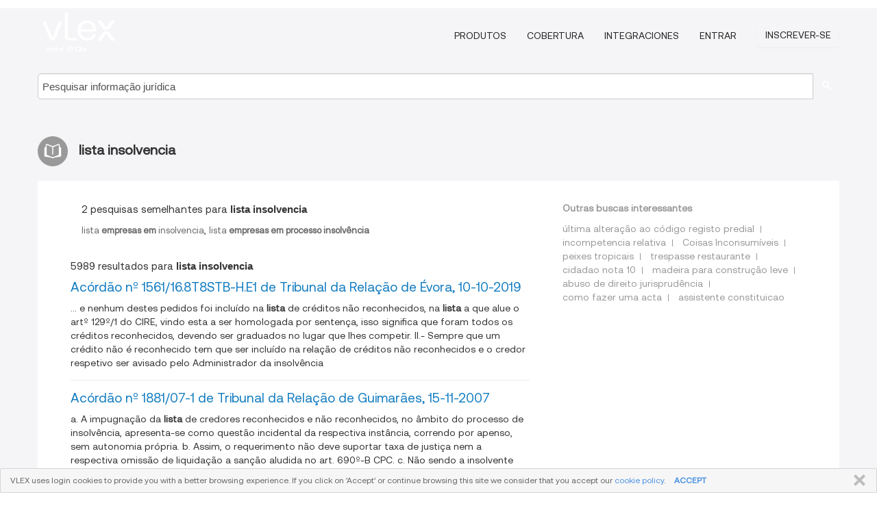

--- FILE ---
content_type: text/html; charset=utf-8
request_url: https://vlex.pt/tags/lista-insolvencia-487960/page/9
body_size: 11487
content:
<!DOCTYPE html>
<html lang="PT">
    <head>
        
        <link rel="preload" href="/stylesheets/font/vLex.woff" as="font" type="font/woff" crossorigin>
        
        <!-- Google Tag Manager -->
        <script>(function(w,d,s,l,i){w[l]=w[l]||[];w[l].push({'gtm.start':
        new Date().getTime(),event:'gtm.js'});var f=d.getElementsByTagName(s)[0],
        j=d.createElement(s),dl=l!='dataLayer'?'&l='+l:'';j.defer=true;j.src=
        'https://www.googletagmanager.com/gtm.js?id='+i+dl;f.parentNode.insertBefore(j,f);
        })(window,document,'script','dataLayer','GTM-PJMJX5');</script>
        <!-- End Google Tag Manager -->
        
        <link rel="icon" media="(prefers-color-scheme: light)" href="/facade-img/favicon-light.svg?t=1763021373405" />
        <link rel="icon" media="(prefers-color-scheme: dark)" href="/facade-img/favicon-dark.svg?t=1763021373405" />
        <!--[if lte IE 9]>
                <script src="/js/polyfill.js?t=1763021373405"></script>
        <![endif]-->
        <script>
            // Object.assign polyfill for IE11
            if (typeof Object.assign != 'function') {
                // Must be writable: true, enumerable: false, configurable: true
                Object.defineProperty(Object, "assign", {
                    value: function assign(target, varArgs) { // .length of function is 2
                        'use strict';
                        if (target == null) { // TypeError if undefined or null
                            throw new TypeError('Cannot convert undefined or null to object');
                        }

                        var to = Object(target);
                
                        for (var index = 1; index < arguments.length; index++) {
                            var nextSource = arguments[index];
                    
                            if (nextSource != null) { // Skip over if undefined or null
                                for (var nextKey in nextSource) {
                                    // Avoid bugs when hasOwnProperty is shadowed
                                    if (Object.prototype.hasOwnProperty.call(nextSource, nextKey)) {
                                        to[nextKey] = nextSource[nextKey];
                                    }
                                }
                            }
                        }
                        return to;
                    },
                    writable: true,
                    configurable: true
                });
            }
        </script>

        <meta http-equiv="Content-Type" content="text/html; charset=UTF-8">
        <meta charset="utf-8">


        
        <meta property="og:site_name" content="vLex"/>
                <meta property="og:url" content="https://vlex.pt/tags/lista-insolvencia-487960/page/9"/>
        
        <meta property="og:type" content="article"/>
        
            <meta property="og:title" content="lista insolvencia"/>
        
            <meta property="og:image" content="http://vlex.pt/facade-img/meta-og.png" />
        
        
            <meta name="twitter:image" content="http://vlex.pt/facade-img/meta-og.png" />

        <meta content="Law" name="classification">



        <title>lista insolvencia
                    - página 9
        </title>

        <meta name="viewport" content="width=device-width, initial-scale=1.0">
            <meta name="description" content="Acórdão nº 1561/16.8T8STB-H.E1 de Tribunal da Relação de Évora, 10-10-2019 - Acórdão nº 1881/07-1 de Tribunal da Relação de Guimarã - Id. vLex: VLEX-487960 - página 9">
            <meta content="pt" http-equiv="content-language">


            <meta name="robots" content="noindex,follow" />
            <meta name="googlebot" content="noindex,follow" />
        <meta name="title" content="lista insolvencia - vLex" />

            <link rel="prev" href="http://vlex.pt/tags/lista-insolvencia-487960/page/8" />
            <link rel="next" href="http://vlex.pt/tags/lista-insolvencia-487960/page/10" />
        

        <script async src="https://www.googletagmanager.com/gtag/js?id=GA_MEASUREMENT_ID"></script>
        <script>
            window.dataLayer = window.dataLayer || [];
            function gtag() { dataLayer.push(arguments); }
            gtag('js', new Date());
        
            // Provide the IDs of the GA4 properties you want to track.
                
        
                
        
        
            var sendNoBounceEvent = function(time) {
            setTimeout(function() {
                gtag('event', 'Over ' + time + ' seconds', {
                'event_category': 'NoBounce'
                });
            }, time * 1000);
            };
        
            sendNoBounceEvent(30);
            sendNoBounceEvent(60);
            sendNoBounceEvent(120);
            sendNoBounceEvent(180);
        
            function gaAll() {
                var args = arguments;
                gtag('get', 'conversion_linker', function(result) {
                    var trackers = result.creationData;
                    for (var i = 0; i < trackers.length; i++) {
                    var cloned_args = Array.prototype.slice.call(args, 0);
                    cloned_args[0] = trackers[i].name + "." + args[0];
                    gtag.apply(this, cloned_args);
                    }
                });
            }
        </script>
        	<link href="/stylesheets/facade-min.css?t=1763021373405" rel="stylesheet">
        

        <!--[if lt IE 9]>
            <script src="/js/html5.js?t=1763021373405"></script>
            <script src="/js/ie8.js?t=1763021373405"></script>
            <link href="/stylesheets/ie8css/css.css?t=1763021373405" rel="stylesheet">
            <link href="/stylesheets/ie8css/vlex.css?t=1763021373405" rel="stylesheet">
        <![endif]-->

        <!--[if lte IE 9]>
            <script src="/js/placeholder_ie.js?t=1763021373405"></script>
        <![endif]-->

        <!-- ClickTale Top part -->
        <script type="text/javascript">
            var WRInitTime=(new Date()).getTime();
        </script>
        <!-- ClickTale end of Top part -->
        
    </head>

    <body class="page page-index   "  data-webapp-path='#/PT/search-more/jurisdiction:PT/lista+insolvencia/seo-tags'  data-country="PT" >

        <!-- Google Tag Manager (noscript) -->
        <noscript><iframe src="https://www.googletagmanager.com/ns.html?id=GTM-PJMJX5"
        height="0" width="0" style="display:none;visibility:hidden"></iframe></noscript>
        <!-- End Google Tag Manager (noscript) -->

        <div class="hide
            
            
            
            "
            id="page_attr" 
             data-webapp-path='#/PT/search-more/jurisdiction:PT/lista+insolvencia/seo-tags' 
             data-country="PT"
             
            data-locale='pt'>
        </div>


            <div id="navigation" class="wrapper ">
              <div class="navbar  navbar-static-top">
                <!--Header & Branding region-->
                <div class="header">
                  <div class="header-inner container">
                    <div class="row-fluid header-nav-container">
                      <div class="span3 to-home">
                        <a href="/">
                          <!--branding/logo-->
                          <span class="brand-logo" title="Home" style="display: flex; align-items: center; margin-bottom: 5px;">
                            <img src="/facade-img/vLex-logo.svg?t=1763021373405" title="vLex Portugal" alt="vLex Portugal" />
                            
                          </span>
                        </a>
                      </div>
                      <div class="span9 form-holder">
                        <div>
                          <div class="menu-toggle" onclick="$('.nav-menu').toggleClass('nav-menu--open', 500); $(this).toggleClass('open');">
                            <div class="hamburger"></div>
                          </div>
                          <ul class="nav-menu">
                           
            
                              <li><a href="//vlex.com/plans" rel="nofollow">Produtos</a></li>
                            
                              <li><a href="//vlex.pt" rel="nofollow">Cobertura</a></li>
            
                           
                              <li><a href="//vlex.com/integrations" rel="nofollow">Integraciones</a></li>
                           
                            <li><a href="https://login.vlex.com?next_webapp_url=#/PT/search-more/jurisdiction:PT/lista+insolvencia/seo-tags" rel="nofollow">Entrar</a></li>
                          
                            <li>
                              <a href="/freetrial/signup/PT?webapp_path=#/PT/search-more/jurisdiction:PT/lista+insolvencia/seo-tags" class="btn signup" rel="nofollow">
                                Inscrever-se
                              </a>
                            </li>
                          </ul>
                          
            
                        </div>
                      </div>
                    </div>
                  </div>
                </div>
                <div class="head-container-searchbar">
                  <div class="form-inline search-form">
                    <form onsubmit="return validate_search(this);" method="get" action="/search" enctype="multipart/form-data" class="onsubmit-search">
                      <input class='placeholder search-input-subheader' type="text" name="q" id="searchinfo" placeholder="Pesquisar informação jurídica" required />
                      <button type="submit" class="btn btn-header search-button-subheader"><i class="icon-Buscador"></i></button>
                    </form>
                  </div>
                </div>
              </div>
            </div>
		<vlex-design-system>
        <div id="content" class="seoArea">
    <div class="container extended block-net">
        <div class="container">
            
                    <h1 class="title-icon small"><i class="icon-libro-2"></i><strong>lista insolvencia</strong></h1>

            <div class="row">
                <div id="search_results" class="span8">
                
                    <div id="main-content" class="abovebox bg_white clearfix left-content-area">
                            <div class="abovebox matched-search bg_white clearfix left-content-area related_tags">
                                <p class="header-caption">2 pesquisas semelhantes para <strong>lista insolvencia</strong></p>
                                <a href="https://vlex.pt/tags/lista-empresas-em-insolvencia-2561323" title="lista empresas em insolvencia"><strong></strong>lista<strong> empresas em </strong>insolvencia<strong></strong></a>, <a href="https://vlex.pt/tags/lista-empresas-em-processo-insolvencia-487959" title="lista empresas em processo insolvência"><strong></strong>lista<strong> empresas em processo insolvência</strong></a>
                            </div>

                        <div class="row-fluid">
                                <div class="span12">
                                    <div class="header clearfix">
                                        <p class="header-caption">5989 resultados para <strong>lista insolvencia</strong></p>
                                    </div>
                                </div>
                        </div>

                        <ul class="search-results">
                                <li class="row-fluid">
    <span class="span12">


        </img> <a href="https://vlex.pt/vid/acordao-n-1561-16-1044273014" title="Acórdão nº 1561/16.8T8STB-H.E1 de Tribunal da Relação de Évora, 10-10-2019" >Acórdão nº 1561/16.8T8STB-H.E1 de Tribunal da Relação de Évora, 10-10-2019</a>






            <p>... e nenhum destes pedidos foi incluído na <strong>lista</strong> de créditos não reconhecidos, na <strong>lista</strong> a que alue o artº 129º/1 do CIRE, vindo esta a ser homologada por sentença, isso significa que foram todos os créditos reconhecidos, devendo ser graduados no lugar que lhes competir.
II.- Sempre que um crédito não é reconhecido tem que ser incluído na relação de créditos não reconhecidos e o credor respetivo ser avisado pelo Administrador da insolvência</p>
    

    </span>
</li>
                                <li class="row-fluid">
    <span class="span12">


        </img> <a href="https://vlex.pt/vid/acordao-n-1881-07-1044267665" title="Acórdão nº 1881/07-1 de Tribunal da Relação de Guimarães, 15-11-2007" >Acórdão nº 1881/07-1 de Tribunal da Relação de Guimarães, 15-11-2007</a>






            <p>a.	A impugnação da <strong>lista</strong> de credores reconhecidos e não reconhecidos, no âmbito do processo de insolvência, apresenta-se como questão incidental da respectiva instância, correndo por apenso, sem autonomia própria.
b.	Assim, o requerimento não deve suportar taxa de justiça nem a respectiva omissão de liquidação a sanção aludida no art. 690º-B CPC.
c.	Não sendo a insolvente uma microempresa e tendo-se abstido de...</p>
    

    </span>
</li>
                                <li class="row-fluid">
    <span class="span12">


        </img> <a href="https://vlex.pt/vid/acordao-n-18588-16-1032053890" title="Acórdão nº 18588/16.2T8LSB-EC.L1-1 de Tribunal da Relação de Lisboa, 04-09-2023" >Acórdão nº 18588/16.2T8LSB-EC.L1-1 de Tribunal da Relação de Lisboa, 04-09-2023</a>






            <p>A impugnação da <strong>lista</strong> de credores reconhecidos e não reconhecidos, realizada nos termos do artº 130º nº 1 do C.I.R.E., integrando-se na chamada tramitação regular de verificação de créditos no processo de insolvência não gera para o impugnante qualquer obrigação de pagamento de taxa de justiça pelo correspondente impulso processual.</p>
    

    </span>
</li>
                                <li class="row-fluid">
    <span class="span12">


        </img> <a href="https://vlex.pt/vid/acordao-n-1540-14-1044234519" title="Acórdão nº 1540/14.0T8ACB-B.C1 de Tribunal da Relação de Coimbra, 06-12-2016" >Acórdão nº 1540/14.0T8ACB-B.C1 de Tribunal da Relação de Coimbra, 06-12-2016</a>






            <p>I - A impugnação da <strong>lista</strong> de credores reconhecidos e não reconhecidos, realizada nos termos do artigo 130º, nº 1 do CIRE, integrando-se na chamada tramitação regular de verificação de créditos no processo de insolvência não gera para o impugnante qualquer obrigação de pagamento de taxa de justiça pelo correspondente impulso processual.
II - A regra fixada no art. 304º do CIRE que estabelece como regra geral que  a...</p>
    

    </span>
</li>
                                <li class="row-fluid">
    <span class="span12">


        </img> <a href="https://vlex.pt/vid/acordao-n-423-13-1044007066" title="Acórdão Nº 423/13 de Tribunal Constitucional, 15-07-2013" >Acórdão Nº 423/13 de Tribunal Constitucional, 15-07-2013</a>






                <div class="search_snippet">
                    <div> ... 60-65) ... que não admitiu, por extemporânea, a impugnação da <strong class="highlighted">lista</strong> de credores ... apresentada em 30/09/2011 pelo administrador da ... </div>
                </div>
    

    </span>
</li>
                                <li class="row-fluid">
    <span class="span12">


        </img> <a href="https://vlex.pt/vid/acordao-n-46-14-1044230034" title="Acórdão nº 46/14.T8ACB-B.C1 de Tribunal da Relação de Coimbra, 18-10-2016" >Acórdão nº 46/14.T8ACB-B.C1 de Tribunal da Relação de Coimbra, 18-10-2016</a>






            <p>1. A circunstância da <strong>lista</strong> de créditos apresentada pela A.I., não ter sido impugnada não impõe, sem mais, a decisão homologatória por parte do tribunal.
2. No caso de apreensão, em processo de insolvência, da meação do insolvente no património comum do casal, o crédito garantido é comum, uma vez que o que está em causa não é o bem hipotecado mas o direito à meação.
3. Tendo sido incorretamente apreendida a meação da...</p>
    

    </span>
</li>
                                <li class="row-fluid">
    <span class="span12">


        </img> <a href="https://vlex.pt/vid/acordao-n-749-14-1044418907" title="Acórdão nº 749/14.0TBFUN-A.L1-7 de Tribunal da Relação de Lisboa, 20-10-2015" >Acórdão nº 749/14.0TBFUN-A.L1-7 de Tribunal da Relação de Lisboa, 20-10-2015</a>






            <p>Tendo em conta a especial natureza do processo especial de revitalização, não está prevista no seu âmbito a resposta às impugnações formuladas à <strong>lista</strong> provisória de créditos por qualquer interessado que assuma posição contrária, contrariamente ao que sucede no processo de insolvência.
(Sumário elaborado pela Relatora)</p>
    

    </span>
</li>
                                <li class="row-fluid">
    <span class="span12">


        </img> <a href="https://vlex.pt/vid/acordao-n-329-12-1044247078" title="Acórdão nº 329/12.5TBBRG-H.G1 de Tribunal da Relação de Guimarães, 25-06-2013" >Acórdão nº 329/12.5TBBRG-H.G1 de Tribunal da Relação de Guimarães, 25-06-2013</a>






            <p>...  devida taxa de justiça pelo credor que impugne a <strong>lista</strong> de credores a que alude o art.º 129.º do CIRE nos termos do art.º 130.º, uma vez que, segundo a conjugação dos art.ºs 303.º e 304.º do CIRE, as custas do processo de insolvência e do apenso de verificação do passivo regulado nos art.ºs 128.º a 140.º, são encargo da massa insolvente, caso tenha sido decretada a insolvência por decisão transitada.</p>
    

    </span>
</li>
                                <li class="row-fluid">
    <span class="span12">


        </img> <a href="https://vlex.pt/vid/acordao-n-7357-15-1044284915" title="Acórdão nº 7357/15.7T8LSB-G.L1-8 de Tribunal da Relação de Lisboa, 22-03-2018" >Acórdão nº 7357/15.7T8LSB-G.L1-8 de Tribunal da Relação de Lisboa, 22-03-2018</a>






            <p>I.– A impugnação da <strong>lista</strong> de credores reconhecidos e não reconhecidos, realizada nos termos do artigo 130 nº 1 do CIRE, integrando-se na chamada tramitação regular de verificação de créditos no processo de insolvência não gera para o impugnante qualquer obrigação de pagamento de taxa de justiça pelo correspondente impulso processual.
II.– A regra fixada no art. 304 do CIRE que estabelece como regra geral que  a...</p>
    

    </span>
</li>
                                <li class="row-fluid">
    <span class="span12">


        </img> <a href="https://vlex.pt/vid/acordao-n-3985-20-1032040762" title="Acórdão nº 3985/20.7T8VNF-A.G1 de Tribunal da Relação de Guimarães, 03-02-2022" >Acórdão nº 3985/20.7T8VNF-A.G1 de Tribunal da Relação de Guimarães, 03-02-2022</a>






            <p>... são deste tipo de impugnação visa apenas formar a <strong>lista</strong> definitiva dos credores (e respectivos direitos de voto) que vão participar nas negociações e na votação e aprovação do plano de revitalização, pelo que, perante este “quadro”, mostra-se totalmente incompatível com o espirito e fim do PER aplicar-lhe subsidiariamente o regime de resposta, e de cominação para a sua falta, previsto para o processo especial de insolvência (art. 131º/3).
IV – E </p>
    

    </span>
</li>
                                <li class="row-fluid">
    <span class="span12">


        </img> <a href="https://vlex.pt/vid/acordao-n-3624-24-1092277275" title="Acórdão nº 3624/24.7T8GMR-B.G1 de Tribunal da Relação de Guimarães, 11-09-2025" >Acórdão nº 3624/24.7T8GMR-B.G1 de Tribunal da Relação de Guimarães, 11-09-2025</a>






            <p>... os créditos constituídos após 23.11.2023, e a <strong>lista</strong> de créditos reconhecidos pela administradora não dispor dessa  informação), pode condenar na indemnização que se vier a liquidar em fase ulterior, nos termos do art.189º/4 do CIRE, correspondente à proporção dos créditos reconhecidos e verificados (a achar pela soma do valor de € 107 249,76 e de todas as dívidas da insolvente constituídas após 27.11.2023, em relação valor global de todos os </p>
    

    </span>
</li>
                                <li class="row-fluid">
    <span class="span12">


        </img> <a href="https://vlex.pt/vid/acordao-n-973-14-1044249940" title="Acórdão nº 973/14.6TBBCL-F,G1 de Tribunal da Relação de Guimarães, 05-11-2015" >Acórdão nº 973/14.6TBBCL-F,G1 de Tribunal da Relação de Guimarães, 05-11-2015</a>






            <p>... do património social.
2.	Havendo impugnação da <strong>lista</strong> de credores por créditos não reconhecidos (e resposta), com indicação de meios de prova, e a necessidade de produção desta para verificação desses créditos, devem os autos prosseguir os seus termos, graduando-se todos os créditos na sentença final.</p>
    

    </span>
</li>
                                <li class="row-fluid">
    <span class="span12">


        </img> <a href="https://vlex.pt/vid/lei-n-9-2022-904942157" title="Lei n.º 9/2022" >Lei n.º 9/2022</a>





            <ul class="breadcrumb">
                    <li><a href="https://vlex.pt/source/dr-diario-da-republica-2075" title="Diário da República">Diário da República </a></li>
            </ul>

                <div class="search_snippet">
                    <div> ... judicial provisório elabora, no prazo de cinco dias, uma <strong class="highlighted">lista</strong> provisória de créditos, indicando, quando aplicável, a classificação ... </div>
                </div>
    

    </span>
</li>
                                <li class="row-fluid">
    <span class="span12">


        </img> <a href="https://vlex.pt/vid/acordao-n-207-22-1036999448" title="Acórdão nº 207/22.0T8VNG-E.P1.S1 de Supremo Tribunal de Justiça, 22-02-2024" >Acórdão nº 207/22.0T8VNG-E.P1.S1 de Supremo Tribunal de Justiça, 22-02-2024</a>






            <p>... oferida) por parte do AI, quando este apresenta a <strong>lista</strong> a que se refere o art. 129.º/1 do CIRE.
IV – Efetivamente, após tal não reconhecimento pelo AI, fica até prejudicada a possibilidade dum qualquer credor, em relação ao qual a anterior sentença não faça caso julgado (mas que seja terceiro juridicamente indiferente), poder vir impugnar um crédito reconhecido pela anterior sentença: o que está logicamente previsto (art. 130.º/1 do CIRE) é que...</p>
    

    </span>
</li>
                                <li class="row-fluid">
    <span class="span12">


        </img> <a href="https://vlex.pt/vid/acordao-n-6058-16-1048288211" title="Acórdão nº 6058/16.3T8FNC-F.L1-6 de Tribunal da Relação de Lisboa, 22-02-2018" >Acórdão nº 6058/16.3T8FNC-F.L1-6 de Tribunal da Relação de Lisboa, 22-02-2018</a>






            <p>... atenção por parte do julgador.  
II.–  A <strong>lista</strong> de credores deve fornecer os elementos mínimos que permitam aferir da legitimidade do possível “embargante”, devendo transparecer da mesma quem tem a qualidade de “lesado” em face do direito que se entendeu reconhecer.
II.– É evidente que essa omissão e o não se ter notificado a credora/recorrente da informação prestada pelo Administrador donde passou a saber-se que o direito de retenção...</p>
    

    </span>
</li>
                                <li class="row-fluid">
    <span class="span12">


        </img> <a href="https://vlex.pt/vid/acordao-n-7843-23-1055684931" title="Acórdão nº 7843/23.5T8SNT-A.L1-1 de Tribunal da Relação de Lisboa, 15-10-2024" >Acórdão nº 7843/23.5T8SNT-A.L1-1 de Tribunal da Relação de Lisboa, 15-10-2024</a>






            <p>...  reconhecido e não impugnado que se sedimentou na <strong>lista</strong> definitiva de créditos não é possível.
6 – Não se surpreende, na omissão de comunicação aos credores da alienação de património ocorrida antes do início do processo para acordo de pagamento, qualquer violação de regra procedimental suscetível de obstar à homologação do acordo aprovado.
7 – A ponderação de um cenário alternativo compreendendo a declaração de insolvência e a resolução de...</p>
    

    </span>
</li>
                                <li class="row-fluid">
    <span class="span12">


        </img> <a href="https://vlex.pt/vid/acordao-n-306-24-1044328236" title="Acórdão nº 306/24.3T8VRL.G1 de Tribunal da Relação de Guimarães, 11-07-2024" >Acórdão nº 306/24.3T8VRL.G1 de Tribunal da Relação de Guimarães, 11-07-2024</a>






            <p>...  das dívidas invocadas como “dívidas vencidas” de <strong>lista</strong> de credores anexa) e a falta de junção dos documentos com os elementos do art.24º/1-a), b) e e) do CIRE (nomeadamente, por falta: de indicação das datas de vencimento das dívidas e das garantias; de junção da <strong>lista</strong> de ações contra a devedora/requerente; de junção de <strong>lista</strong> com identificação dos bens, dos seus valores de aquisição e dos seus valores atuais estimados), pode ser suprida...</p>
    

    </span>
</li>
                                <li class="row-fluid">
    <span class="span12">


        </img> <a href="https://vlex.pt/vid/acordao-n-2865-22-1032038835" title="Acórdão nº 2865/22.6T8VIS-A. C1 de Tribunal da Relação de Coimbra, 12-04-2023" >Acórdão nº 2865/22.6T8VIS-A. C1 de Tribunal da Relação de Coimbra, 12-04-2023</a>






            <p>... especial para acordo de pagamento (PEPAP) a <strong>lista</strong> definitiva que se constitui por inexistência de impugnação da <strong>lista</strong> provisória (art. 222.º-D, n.º 4 do CIRE), não produz, no caso de ocorrer o termo do processo sem aprovação do acordo de pagamento, quaisquer efeitos em termos do reconhecimento dos créditos no processo de insolvência ou no incidente de plano de pagamento aos credores previsto nos arts. 251.º e segs do CIRE, apenas...</p>
    

    </span>
</li>
                                <li class="row-fluid">
    <span class="span12">


        </img> <a href="https://vlex.pt/vid/acordao-n-5652-09-1044255092" title="Acórdão nº 5652/09.3TBBRG.P1 de Tribunal da Relação do Porto, 12-10-2010" >Acórdão nº 5652/09.3TBBRG.P1 de Tribunal da Relação do Porto, 12-10-2010</a>






            <p>... aquele crédito e que ele integra a /relação/<strong>lista</strong> de créditos reconhecidos.
III- Nada impede que tendo a exequente-apelante pugnado, no recurso, pelo prosseguimento da execução, por considerar, erradamente, que o título executivo estava completo, se determine antes (por ser um «minus») a sua notificação para juntar aos autos o documento (certidão da sentença) em falta e assim, suprindo a falta de um pressuposto processual, a execução ficar </p>
    

    </span>
</li>
                                <li class="row-fluid">
    <span class="span12">


        </img> <a href="https://vlex.pt/vid/acordao-n-8675-15-1044286954" title="Acórdão nº 8675/15.0T8VNF-I.G1 de Tribunal da Relação de Guimarães, 07-12-2017" >Acórdão nº 8675/15.0T8VNF-I.G1 de Tribunal da Relação de Guimarães, 07-12-2017</a>






            <p>... 47º nº 4 al. b) do CIRE.
II - O erro manifesto da <strong>lista</strong> apresentada pelo Sr. A.I., em cumprimento do disposto no art.º 129º nº 1 do CIRE, pode ser arguido a todo o tempo, enquanto a sentença de verificação de créditos não transitar em julgado, pois, devendo ser conhecido “ex officio”, não está sujeito ao prazo das impugnações previsto no art.º 130º do CIRE.</p>
    

    </span>
</li>
                                <li class="row-fluid">
    <span class="span12">


        </img> <a href="https://vlex.pt/vid/acordao-n-1377-17-1044017334" title="Acórdão nº 1377/17.4T8OAZ-D.P1.S1 de Supremo Tribunal de Justiça, 28-04-2021" >Acórdão nº 1377/17.4T8OAZ-D.P1.S1 de Supremo Tribunal de Justiça, 28-04-2021</a>






            <p>... litígios sobre os créditos. Mesmo que a <strong>lista</strong> de créditos tenha sido homologada judicialmente, a decisão não consolida os créditos, nem os torna firmes, nem produz qualquer efeito preclusivo relativamente a processo de insolvência posterior.
II - Deste modo, a circunstância do devedor e dos credores não terem impugnado no PER o crédito tal como reclamado por certo credor não implica, só por si, que se deva ter já como indiscutível a...</p>
    

    </span>
</li>
                                <li class="row-fluid">
    <span class="span12">


        </img> <a href="https://vlex.pt/vid/acordao-n-841-14-1044019422" title="Acórdão nº 841/14.1TYVNG-A.P1.S1 de Supremo Tribunal de Justiça, 12-08-2016" >Acórdão nº 841/14.1TYVNG-A.P1.S1 de Supremo Tribunal de Justiça, 12-08-2016</a>






            <p>... º - D, n.º 3, do CIRE, referente às impugnações à <strong>lista</strong> provisória de créditos.</p>
    

    </span>
</li>
                                <li class="row-fluid">
    <span class="span12">


        </img> <a href="https://vlex.pt/vid/acordao-n-7370-16-1044243835" title="Acórdão nº 7370/16.7T8GMR-A.G1 de Tribunal da Relação de Guimarães, 30-03-2017" >Acórdão nº 7370/16.7T8GMR-A.G1 de Tribunal da Relação de Guimarães, 30-03-2017</a>






            <p>... de administradores judiciais inscritos na <strong>lista</strong> oficial. 
	IV. Embora a gestão diária de empresa requerente de processo especial de revitalização continue a caber à própria, tal facto não impede, só por si, a consideração que se faça de pessoa a nomear como seu administrador judicial provisório, uma vez que a sua recuperação poderá exigir a prática actos de gestão que requeiram especiais conhecimentos, e incumbe ao dito administrador...</p>
    

    </span>
</li>
                                <li class="row-fluid">
    <span class="span12">


        </img> <a href="https://vlex.pt/vid/acordao-n-450-13-1069173665" title="Acórdão nº 450/13.2TYLSB-A.L1-1 de Tribunal da Relação de Lisboa, 28-01-2025" >Acórdão nº 450/13.2TYLSB-A.L1-1 de Tribunal da Relação de Lisboa, 28-01-2025</a>






            <p>... 
2- Havendo impugnação de um crédito constante da <strong>lista</strong> de credores reconhecidos pelo AI, impende sobre o reclamante o ónus da prova da existência do seu reclamado crédito.
3- Não tendo a reclamante feito qualquer prova cabal de ser titular de um crédito no valor de €2.890.428, por alegados contratos de fornecimento de bens ou de prestação de serviços à insolvente, crédito esse que foi impugnado por outro credor nos autos, terá a mesma de ver...</p>
    

    </span>
</li>
                                <li class="row-fluid">
    <span class="span12">


        </img> <a href="https://vlex.pt/vid/acordao-n-249-12-1044270616" title="Acórdão nº 249/12.3TBGRD.C1 de Tribunal da Relação de Coimbra, 21-03-2013" >Acórdão nº 249/12.3TBGRD.C1 de Tribunal da Relação de Coimbra, 21-03-2013</a>






            <p>I – Concorrendo sobre o produto da venda de um bem móvel integrante da massa falida créditos dotados de privilégio mobiliário geral como sucede com os créditos emergentes do contrato de trabalho, sua cessação ou violação – alínea a) do nº 1 do artigo 333º do CT – e um crédito garantido por penhor, deve este último - nos termos do disposto no artigo 666º, nº 1 e artigo 749º, nº 1, ambos do CC -...</p>
                    <div class="search_snippet">
                        <div> ... em princípio o artigo 130º, n.º 3, do CIRE que se homologa a <strong class="highlighted">lista</strong> apresentada pela Sra. Administradora de insolvência, salvo a existência ... </div>
                    </div>
    

    </span>
</li>

                        </ul>
                            <div id="paginator" class="pagination">
        <ul>
                <li ><a href="https://vlex.pt/tags/lista-insolvencia-487960/page/8">&laquo;</a></li>
                <li ><a href="https://vlex.pt/tags/lista-insolvencia-487960/page/5">5</a></li>
                <li ><a href="https://vlex.pt/tags/lista-insolvencia-487960/page/6">6</a></li>
                <li ><a href="https://vlex.pt/tags/lista-insolvencia-487960/page/7">7</a></li>
                <li ><a href="https://vlex.pt/tags/lista-insolvencia-487960/page/8">8</a></li>
                <li class="active"><a href="https://vlex.pt/tags/lista-insolvencia-487960/page/9">9</a></li>
                <li ><a href="https://vlex.pt/tags/lista-insolvencia-487960/page/10">10</a></li>
                <li ><a href="https://vlex.pt/tags/lista-insolvencia-487960/page/11">11</a></li>
                <li ><a href="https://vlex.pt/tags/lista-insolvencia-487960/page/12">12</a></li>
                <li ><a href="https://vlex.pt/tags/lista-insolvencia-487960/page/13">13</a></li>
                <li ><a href="https://vlex.pt/tags/lista-insolvencia-487960/page/14">14</a></li>
                <li ><a href="https://vlex.pt/tags/lista-insolvencia-487960/page/10">&raquo;</a></li>
        </ul>
    </div>

                    </div>
                </div>
                

                <div>
                    
                    <div class="span4 sidebar hidden-phone">
                               
                    
                    
                    
                    
                    
                    
                    
                    
                            
                    
                        <div class="banners text-center">
                        </div>
                    </div>                </div>

                <div class="bottom_ad">
                </div>
                <div class="related-links bg_white">
                    <p class="ta5-grey">Outras buscas interessantes</p>
                    <ul class="inline">
                            <li><a href='https://vlex.pt/tags/ultima-alteracao-ao-codigo-registo-predial-492151' title='última alteração ao código registo predial'>última alteração ao código registo predial</a></li>
                            <li><a href='https://vlex.com.br/tags/incompetencia-relativa-668637' title='incompetencia relativa'>incompetencia relativa</a></li>
                            <li><a href='https://vlex.com.br/tags/coisas-inconsumiveis-916063' title='Coisas Inconsumíveis'>Coisas Inconsumíveis</a></li>
                            <li><a href='https://vlex.pt/tags/peixes-tropicais-1274594' title='peixes tropicais'>peixes tropicais</a></li>
                            <li><a href='https://vlex.pt/tags/trespasse-restaurante-1277979' title='trespasse restaurante'>trespasse restaurante</a></li>
                            <li><a href='https://vlex.com.br/tags/cidadao-nota-10-1397971' title='cidadao nota 10'>cidadao nota 10</a></li>
                            <li><a href='https://vlex.com.br/tags/madeira-para-construcao-leve-1422064' title='madeira para construção leve'>madeira para construção leve</a></li>
                            <li><a href='https://vlex.com.br/tags/abuso-de-direito-jurisprudencia-2345581' title='abuso de direito jurisprudência'>abuso de direito jurisprudência</a></li>
                            <li><a href='https://vlex.pt/tags/como-fazer-uma-acta-2545431' title='como fazer uma acta'>como fazer uma acta</a></li>
                            <li><a href='https://vlex.pt/tags/assistente-constituicao-2593575' title='assistente constituicao'>assistente constituicao</a></li>
                    </ul>
                </div>

            </div>
        </div>
    </div>
</div>

<script>
    var pageOptions = { 
      'pubId': 'pub-0637076604165705',
      'query': "lista insolvencia",
      'channel': '1562987147',
      'hl': 'pt',
      'domainLinkAboveDescription': true,
      'location': false,
      'plusOnes': false,
      'sellerRatings': false
    };

    var adblock1 = { 
      'container': 'ad_blk_1',
      'width': '700px',
      'lines': 2,
      'fontFamily': 'tahoma',
      'fontSizeTitle': 16,
      'colorTitleLink': '#127CC1',
      'colorText': '#999',
      'colorDomainLink': '#127CC1',
      'noTitleUnderline': true,
      'longerHeadlines': true,
      'detailedAttribution': false,
      'siteLinks': false
    };

    _googCsa('ads', pageOptions, adblock1);
</script>
		</vlex-design-system>
        
        <script type="text/javascript">
            
            function isFlashEnabled() {
                var hasFlash = false;
                try {
                    var fo = new ActiveXObject('ShockwaveFlash.ShockwaveFlash');
                    if(fo) hasFlash = true;
                }
                catch(e) {
                    if(navigator.mimeTypes ["application/x-shockwave-flash"] != undefined) hasFlash = true;
                    }
                return hasFlash;
            }


        </script>

        <script>
            // ConsoleDummy polyfill - so console stataments do not crash IE
            // https://github.com/andyet/ConsoleDummy.js/blob/master/ConsoleDummy.js
            (function(e){function t(){}for(var n="assert,count,debug,dir,dirxml,error,exception,group,groupCollapsed,groupEnd,info,log,markTimeline,profile,profileEnd,time,timeEnd,trace,warn".split(","),r;r=n.pop();){e[r]=e[r]||t}})(window.console=window.console||{})
        </script>

        <script src="https://code.jquery.com/jquery-3.5.1.min.js" integrity="sha384-ZvpUoO/+PpLXR1lu4jmpXWu80pZlYUAfxl5NsBMWOEPSjUn/6Z/hRTt8+pR6L4N2" crossorigin="anonymous"></script>
        
        	<link rel="preload" href="/js/facade-min.js?t=1763021373405" as="script">
        	<!-- fallback for IE (does not support preload) -->
        	<script src="/js/facade-min.js?t=1763021373405"></script>

        <script>
            //Reduce font for too long titles
            if ($("h1").text().length > 150) {
                $("h1").css({"font-size": "19px", 'line-height': '1.3em'})
            }

        </script>

            <footer id="footer" class="container extended">
              <div class="container">
                <div class="row-fluid topfooter">
                  <div class="span2">
                      <img src="/facade-img/vLex-logo.svg?t=1763021373405" title="vLex" alt="vLex" />
                  </div>
                  <div class="span5">
                      <div class="block">
                      </div>
                  </div>
                  <div class="span5">
                    <div class="block row-fluid">
                      <div class="span7 tel">
                            <p><i class="icon-Movil"></i>1-929-605-4013</p>
                      </div>
                          <div class="social-media pull-right hidden-phone">
                              <a aria-label="twitter" href="https://twitter.com/vlex" target="_blank"><i class="icon-twitter"></i></a>
            
                              <a aria-label="facebook" href="https://www.facebook.com/vlexusa" target="_blank"><i class="icon-facebook"></i></a>
            
                              <a aria-label="linkedin" href="https://www.linkedin.com/company/vlex" target="_blank"><i class="icon-linkedin"></i></a>
            
            
                          </div>
                    </div>
                  </div>
                </div>
                  <div class="footer-menu clearfix row-fluid hidden-phone">
                      <ul class="span3">
                            <li><a href="" aria-label="Legislação" title="Legislação">Legislação</a></li>
                            <li><a href="https://vlex.pt/libraries/contratos-portugal-152" aria-label="Contratos" title="Contratos">Contratos</a></li>
                      </ul>
                      <ul class="span3">
                            <li><a href="https://vlex.pt/libraries/jurisprudencia-portugal-46" aria-label="Jurisprudência" title="Jurisprudência">Jurisprudência</a></li>
                            <li><a href="" aria-label="Diários Oficiais" title="Diários Oficiais">Diários Oficiais</a></li>
                      </ul>
                      <ul class="span3">
                            <li><a href="https://vlex.pt/libraries/969" aria-label="Decisões administrativas" title="Decisões administrativas">Decisões administrativas</a></li>
                            <li><a href="https://vlex.pt/all_sources" aria-label="Índice de fontes" title="Índice de fontes">Índice de fontes</a></li>
                      </ul>
                      <ul class="span3">
                            <li><a href="https://vlex.pt/libraries/doutrina-42" aria-label="Livros e Revistas" title="Livros e Revistas">Livros e Revistas</a></li>
                      </ul>
                  </div>
            
                <div class="subfooter">
                    <ul class="inline">
                        <li><a rel="nofollow" href="https://vlex.com/terms-of-service/" title="Termos de uso">Termos de uso</a></li>
                    </ul>
                    <p  class="inline pull-right">©2026 vLex.com Todos os direitos reservados</p>
                </div>
              </div>
            </footer>
            
              <div id="alert_cookies" class=" alert-cookies">
                <div class="alert alert-block">
                <button data-dismiss="alert" onClick="close_cookies();" class="btn btn-close" type="button">FECHAR</button>
                  <p>
                    VLEX uses login cookies to provide you with a better browsing experience. If you click on 'Accept' or continue browsing this site we consider that you accept our <a href='/terms' target='_blank'>cookie policy</a>.
                    <a data-dismiss="alert" onClick="close_cookies();" style="margin-left: 10px; font-weight: bold; cursor: pointer;">ACCEPT</a>
                  </p>
            
                </div>
              </div>
            
              <script>
                function close_cookies() {
                  var date = new Date();
                  // Cookie will expire in 5 years
                  date.setTime(date.getTime()+(5*365*24*60*60*1000));
                  var expires = "expires="+date.toGMTString();
                  if (window.location.hostname.match(/vlex\.es$/)) {
                    document.cookie="cookies_accepted=yes;" + expires + "; path=/; domain=.vlex.es";
                  } else {
                    document.cookie="cookies_accepted=yes;" + expires + "; path=/";
                  }
                  $("#alert_cookies").hide();
                  if ($("#div-gpt-ad-1522243537433-0") && $("#div-gpt-ad-1522243537433-0").length>0){
                    $("#div-gpt-ad-1522243537433-0").css("bottom",0)
                  }
                   $("#modalAdvert").css("bottom", "0");
                }
                
                if ($("#div-gpt-ad-1522243537433-0") && $("#div-gpt-ad-1522243537433-0").length>0){
                  $("#div-gpt-ad-1522243537433-0").css("bottom",$("body #alert_cookies").height())
                }
              </script>


        <!--Scripts -->

        <!--[if lte IE 9]>
            <script>placeholder_ie($("input.placeholder"));</script>
        <![endif]-->

        

        <!--[if lt IE 9]>
        <script src="/stylesheets/ie8css/script.js?t=1763021373405"></script>
        <![endif]-->


        <script>    
            if ($("#pdf-container").length > 0) {
            if ($(".content-content").length > 0 && $("#pdf-container").width() > $(".content-content").width()) {
                var scale = $(".content-content").width() / $("#pdf-container").width()
                $("#pdf-container").css({transform: "scale(" + scale + ")", transformOrigin: "0 0"})

                // adjusting the height after scaling it
                $("#pdf-container").parent()
                    .css("height", $("#pdf-container")[0].getBoundingClientRect().height)
                    .css("margin-bottom", "2rem");
            }
            $(".inset-ad").remove();
            }
        </script>  

    </body>
</html>
